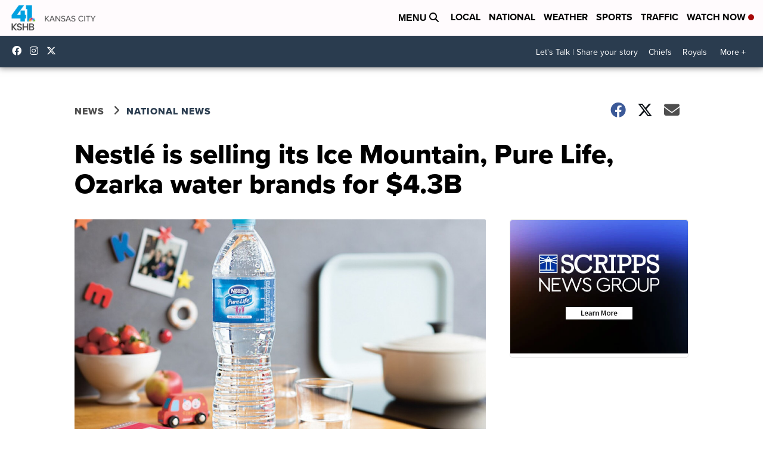

--- FILE ---
content_type: application/javascript; charset=utf-8
request_url: https://fundingchoicesmessages.google.com/f/AGSKWxW0H0Tm_2ojNHYwVA3IBpLq5WElhvyI-Fpxj36ice57hrLcFn7JqzDlSaudiP0pydAvOORcP_Wx0qUEXXb-_eGAphzSnDVEKunKaBSFufJpkg_WeqhWtzjXQ9_3Q2Dz-ZtSobkttbE5Uv-fxHaQuAy3pSgDL6jUP92fI6q3Vl1rzc3TurihZvOwnCqW/_/advertisment./flashad3./floatads.-468by60./adbuddy.
body_size: -1288
content:
window['e198bd13-4a2c-433a-89a7-256da743e210'] = true;